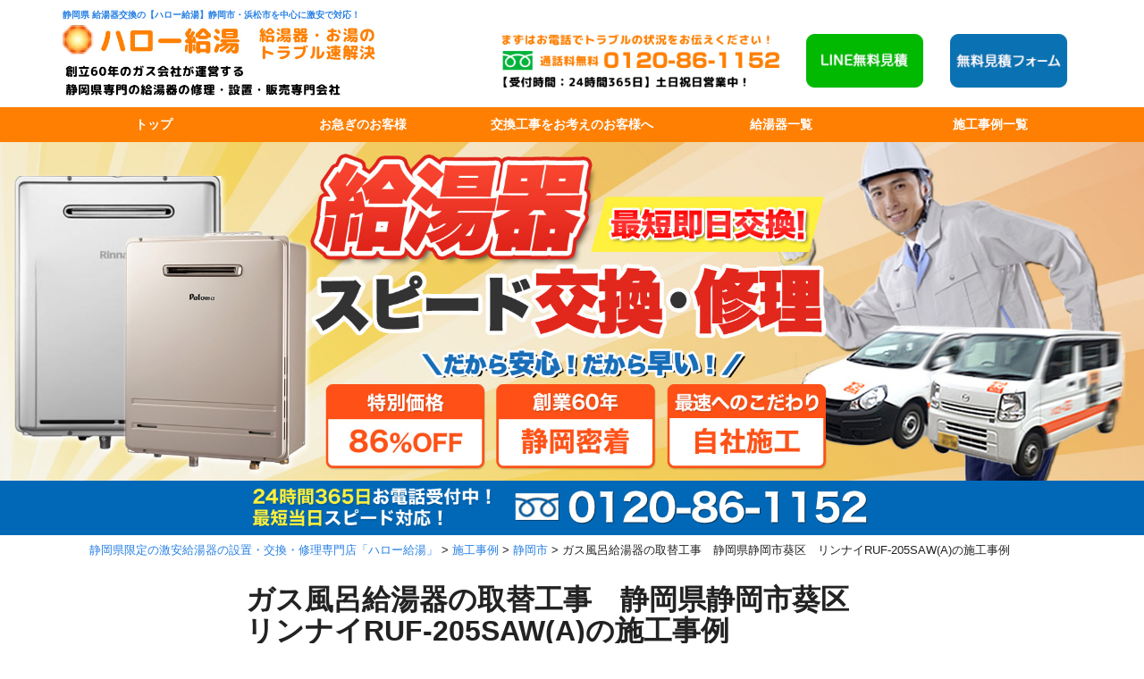

--- FILE ---
content_type: text/html; charset=UTF-8
request_url: https://www.hello-kyuto.jp/case/6100/
body_size: 10223
content:
<!doctype html>
<html lang="ja" class="no-js">
<head>
<!-- Google Tag Manager -->
<script>(function(w,d,s,l,i){w[l]=w[l]||[];w[l].push({'gtm.start':
new Date().getTime(),event:'gtm.js'});var f=d.getElementsByTagName(s)[0],
j=d.createElement(s),dl=l!='dataLayer'?'&l='+l:'';j.async=true;j.src=
'https://www.googletagmanager.com/gtm.js?id='+i+dl;f.parentNode.insertBefore(j,f);
})(window,document,'script','dataLayer','GTM-KZMBLGW');</script>
<!-- End Google Tag Manager -->
<meta charset="UTF-8">
<title>ガス風呂給湯器の取替工事　静岡県静岡市葵区　リンナイRUF-205SAW(A)の施工事例 | 静岡県限定の激安給湯器の設置・交換・修理専門店「ハロー給湯」</title>
<link href="//www.google-analytics.com" rel="dns-prefetch">
<meta http-equiv="X-UA-Compatible" content="IE=edge,chrome=1">
<meta name="viewport" content="width=device-width, initial-scale=1.0">
<link rel="shortcut icon" href="/assets/img/favicon.ico">
<link rel="stylesheet" type="text/css" href="/assets/css/import.css">
<link rel="stylesheet" type="text/css" href="https://www.hello-kyuto.jp/wp-content/themes/hellokyuto//style.css">
<meta name='robots' content='max-image-preview:large' />

<!-- All in One SEO Pack 2.12.1 by Michael Torbert of Semper Fi Web Design[507,593] -->
<link rel="canonical" href="https://www.hello-kyuto.jp/case/6100/" />
			<script type="text/javascript" >
				window.ga=window.ga||function(){(ga.q=ga.q||[]).push(arguments)};ga.l=+new Date;
				ga('create', 'UA-78290029-1', { 'cookieDomain': 'www.hello-kyuto.jp' } );
				// Plugins
				ga('require', 'ec');ga('require', 'linkid', 'linkid.js');ga('require', 'outboundLinkTracker');
				ga('send', 'pageview');
			</script>
			<script async src="https://www.google-analytics.com/analytics.js"></script>
			<script async src="https://www.hello-kyuto.jp/wp-content/plugins/all-in-one-seo-pack/public/js/vendor/autotrack.js"></script>
					<!-- /all in one seo pack -->
<link rel='stylesheet' id='wp-block-library-css' href='https://www.hello-kyuto.jp/wp-includes/css/dist/block-library/style.min.css?ver=6.2.8' media='all' />
<link rel='stylesheet' id='classic-theme-styles-css' href='https://www.hello-kyuto.jp/wp-includes/css/classic-themes.min.css?ver=6.2.8' media='all' />
<style id='global-styles-inline-css' type='text/css'>
body{--wp--preset--color--black: #000000;--wp--preset--color--cyan-bluish-gray: #abb8c3;--wp--preset--color--white: #ffffff;--wp--preset--color--pale-pink: #f78da7;--wp--preset--color--vivid-red: #cf2e2e;--wp--preset--color--luminous-vivid-orange: #ff6900;--wp--preset--color--luminous-vivid-amber: #fcb900;--wp--preset--color--light-green-cyan: #7bdcb5;--wp--preset--color--vivid-green-cyan: #00d084;--wp--preset--color--pale-cyan-blue: #8ed1fc;--wp--preset--color--vivid-cyan-blue: #0693e3;--wp--preset--color--vivid-purple: #9b51e0;--wp--preset--gradient--vivid-cyan-blue-to-vivid-purple: linear-gradient(135deg,rgba(6,147,227,1) 0%,rgb(155,81,224) 100%);--wp--preset--gradient--light-green-cyan-to-vivid-green-cyan: linear-gradient(135deg,rgb(122,220,180) 0%,rgb(0,208,130) 100%);--wp--preset--gradient--luminous-vivid-amber-to-luminous-vivid-orange: linear-gradient(135deg,rgba(252,185,0,1) 0%,rgba(255,105,0,1) 100%);--wp--preset--gradient--luminous-vivid-orange-to-vivid-red: linear-gradient(135deg,rgba(255,105,0,1) 0%,rgb(207,46,46) 100%);--wp--preset--gradient--very-light-gray-to-cyan-bluish-gray: linear-gradient(135deg,rgb(238,238,238) 0%,rgb(169,184,195) 100%);--wp--preset--gradient--cool-to-warm-spectrum: linear-gradient(135deg,rgb(74,234,220) 0%,rgb(151,120,209) 20%,rgb(207,42,186) 40%,rgb(238,44,130) 60%,rgb(251,105,98) 80%,rgb(254,248,76) 100%);--wp--preset--gradient--blush-light-purple: linear-gradient(135deg,rgb(255,206,236) 0%,rgb(152,150,240) 100%);--wp--preset--gradient--blush-bordeaux: linear-gradient(135deg,rgb(254,205,165) 0%,rgb(254,45,45) 50%,rgb(107,0,62) 100%);--wp--preset--gradient--luminous-dusk: linear-gradient(135deg,rgb(255,203,112) 0%,rgb(199,81,192) 50%,rgb(65,88,208) 100%);--wp--preset--gradient--pale-ocean: linear-gradient(135deg,rgb(255,245,203) 0%,rgb(182,227,212) 50%,rgb(51,167,181) 100%);--wp--preset--gradient--electric-grass: linear-gradient(135deg,rgb(202,248,128) 0%,rgb(113,206,126) 100%);--wp--preset--gradient--midnight: linear-gradient(135deg,rgb(2,3,129) 0%,rgb(40,116,252) 100%);--wp--preset--duotone--dark-grayscale: url('#wp-duotone-dark-grayscale');--wp--preset--duotone--grayscale: url('#wp-duotone-grayscale');--wp--preset--duotone--purple-yellow: url('#wp-duotone-purple-yellow');--wp--preset--duotone--blue-red: url('#wp-duotone-blue-red');--wp--preset--duotone--midnight: url('#wp-duotone-midnight');--wp--preset--duotone--magenta-yellow: url('#wp-duotone-magenta-yellow');--wp--preset--duotone--purple-green: url('#wp-duotone-purple-green');--wp--preset--duotone--blue-orange: url('#wp-duotone-blue-orange');--wp--preset--font-size--small: 13px;--wp--preset--font-size--medium: 20px;--wp--preset--font-size--large: 36px;--wp--preset--font-size--x-large: 42px;--wp--preset--spacing--20: 0.44rem;--wp--preset--spacing--30: 0.67rem;--wp--preset--spacing--40: 1rem;--wp--preset--spacing--50: 1.5rem;--wp--preset--spacing--60: 2.25rem;--wp--preset--spacing--70: 3.38rem;--wp--preset--spacing--80: 5.06rem;--wp--preset--shadow--natural: 6px 6px 9px rgba(0, 0, 0, 0.2);--wp--preset--shadow--deep: 12px 12px 50px rgba(0, 0, 0, 0.4);--wp--preset--shadow--sharp: 6px 6px 0px rgba(0, 0, 0, 0.2);--wp--preset--shadow--outlined: 6px 6px 0px -3px rgba(255, 255, 255, 1), 6px 6px rgba(0, 0, 0, 1);--wp--preset--shadow--crisp: 6px 6px 0px rgba(0, 0, 0, 1);}:where(.is-layout-flex){gap: 0.5em;}body .is-layout-flow > .alignleft{float: left;margin-inline-start: 0;margin-inline-end: 2em;}body .is-layout-flow > .alignright{float: right;margin-inline-start: 2em;margin-inline-end: 0;}body .is-layout-flow > .aligncenter{margin-left: auto !important;margin-right: auto !important;}body .is-layout-constrained > .alignleft{float: left;margin-inline-start: 0;margin-inline-end: 2em;}body .is-layout-constrained > .alignright{float: right;margin-inline-start: 2em;margin-inline-end: 0;}body .is-layout-constrained > .aligncenter{margin-left: auto !important;margin-right: auto !important;}body .is-layout-constrained > :where(:not(.alignleft):not(.alignright):not(.alignfull)){max-width: var(--wp--style--global--content-size);margin-left: auto !important;margin-right: auto !important;}body .is-layout-constrained > .alignwide{max-width: var(--wp--style--global--wide-size);}body .is-layout-flex{display: flex;}body .is-layout-flex{flex-wrap: wrap;align-items: center;}body .is-layout-flex > *{margin: 0;}:where(.wp-block-columns.is-layout-flex){gap: 2em;}.has-black-color{color: var(--wp--preset--color--black) !important;}.has-cyan-bluish-gray-color{color: var(--wp--preset--color--cyan-bluish-gray) !important;}.has-white-color{color: var(--wp--preset--color--white) !important;}.has-pale-pink-color{color: var(--wp--preset--color--pale-pink) !important;}.has-vivid-red-color{color: var(--wp--preset--color--vivid-red) !important;}.has-luminous-vivid-orange-color{color: var(--wp--preset--color--luminous-vivid-orange) !important;}.has-luminous-vivid-amber-color{color: var(--wp--preset--color--luminous-vivid-amber) !important;}.has-light-green-cyan-color{color: var(--wp--preset--color--light-green-cyan) !important;}.has-vivid-green-cyan-color{color: var(--wp--preset--color--vivid-green-cyan) !important;}.has-pale-cyan-blue-color{color: var(--wp--preset--color--pale-cyan-blue) !important;}.has-vivid-cyan-blue-color{color: var(--wp--preset--color--vivid-cyan-blue) !important;}.has-vivid-purple-color{color: var(--wp--preset--color--vivid-purple) !important;}.has-black-background-color{background-color: var(--wp--preset--color--black) !important;}.has-cyan-bluish-gray-background-color{background-color: var(--wp--preset--color--cyan-bluish-gray) !important;}.has-white-background-color{background-color: var(--wp--preset--color--white) !important;}.has-pale-pink-background-color{background-color: var(--wp--preset--color--pale-pink) !important;}.has-vivid-red-background-color{background-color: var(--wp--preset--color--vivid-red) !important;}.has-luminous-vivid-orange-background-color{background-color: var(--wp--preset--color--luminous-vivid-orange) !important;}.has-luminous-vivid-amber-background-color{background-color: var(--wp--preset--color--luminous-vivid-amber) !important;}.has-light-green-cyan-background-color{background-color: var(--wp--preset--color--light-green-cyan) !important;}.has-vivid-green-cyan-background-color{background-color: var(--wp--preset--color--vivid-green-cyan) !important;}.has-pale-cyan-blue-background-color{background-color: var(--wp--preset--color--pale-cyan-blue) !important;}.has-vivid-cyan-blue-background-color{background-color: var(--wp--preset--color--vivid-cyan-blue) !important;}.has-vivid-purple-background-color{background-color: var(--wp--preset--color--vivid-purple) !important;}.has-black-border-color{border-color: var(--wp--preset--color--black) !important;}.has-cyan-bluish-gray-border-color{border-color: var(--wp--preset--color--cyan-bluish-gray) !important;}.has-white-border-color{border-color: var(--wp--preset--color--white) !important;}.has-pale-pink-border-color{border-color: var(--wp--preset--color--pale-pink) !important;}.has-vivid-red-border-color{border-color: var(--wp--preset--color--vivid-red) !important;}.has-luminous-vivid-orange-border-color{border-color: var(--wp--preset--color--luminous-vivid-orange) !important;}.has-luminous-vivid-amber-border-color{border-color: var(--wp--preset--color--luminous-vivid-amber) !important;}.has-light-green-cyan-border-color{border-color: var(--wp--preset--color--light-green-cyan) !important;}.has-vivid-green-cyan-border-color{border-color: var(--wp--preset--color--vivid-green-cyan) !important;}.has-pale-cyan-blue-border-color{border-color: var(--wp--preset--color--pale-cyan-blue) !important;}.has-vivid-cyan-blue-border-color{border-color: var(--wp--preset--color--vivid-cyan-blue) !important;}.has-vivid-purple-border-color{border-color: var(--wp--preset--color--vivid-purple) !important;}.has-vivid-cyan-blue-to-vivid-purple-gradient-background{background: var(--wp--preset--gradient--vivid-cyan-blue-to-vivid-purple) !important;}.has-light-green-cyan-to-vivid-green-cyan-gradient-background{background: var(--wp--preset--gradient--light-green-cyan-to-vivid-green-cyan) !important;}.has-luminous-vivid-amber-to-luminous-vivid-orange-gradient-background{background: var(--wp--preset--gradient--luminous-vivid-amber-to-luminous-vivid-orange) !important;}.has-luminous-vivid-orange-to-vivid-red-gradient-background{background: var(--wp--preset--gradient--luminous-vivid-orange-to-vivid-red) !important;}.has-very-light-gray-to-cyan-bluish-gray-gradient-background{background: var(--wp--preset--gradient--very-light-gray-to-cyan-bluish-gray) !important;}.has-cool-to-warm-spectrum-gradient-background{background: var(--wp--preset--gradient--cool-to-warm-spectrum) !important;}.has-blush-light-purple-gradient-background{background: var(--wp--preset--gradient--blush-light-purple) !important;}.has-blush-bordeaux-gradient-background{background: var(--wp--preset--gradient--blush-bordeaux) !important;}.has-luminous-dusk-gradient-background{background: var(--wp--preset--gradient--luminous-dusk) !important;}.has-pale-ocean-gradient-background{background: var(--wp--preset--gradient--pale-ocean) !important;}.has-electric-grass-gradient-background{background: var(--wp--preset--gradient--electric-grass) !important;}.has-midnight-gradient-background{background: var(--wp--preset--gradient--midnight) !important;}.has-small-font-size{font-size: var(--wp--preset--font-size--small) !important;}.has-medium-font-size{font-size: var(--wp--preset--font-size--medium) !important;}.has-large-font-size{font-size: var(--wp--preset--font-size--large) !important;}.has-x-large-font-size{font-size: var(--wp--preset--font-size--x-large) !important;}
.wp-block-navigation a:where(:not(.wp-element-button)){color: inherit;}
:where(.wp-block-columns.is-layout-flex){gap: 2em;}
.wp-block-pullquote{font-size: 1.5em;line-height: 1.6;}
</style>
<link rel='stylesheet' id='contact-form-7-css' href='https://www.hello-kyuto.jp/wp-content/plugins/contact-form-7/includes/css/styles.css?ver=4.9.1' media='all' />
<script type='text/javascript' src='https://www.hello-kyuto.jp/wp-content/themes/hellokyuto/js/lib/conditionizr-4.3.0.min.js?ver=4.3.0' id='conditionizr-js'></script>
<script type='text/javascript' src='https://www.hello-kyuto.jp/wp-content/themes/hellokyuto/js/lib/modernizr-2.7.1.min.js?ver=2.7.1' id='modernizr-js'></script>
<script type='text/javascript' src='https://www.hello-kyuto.jp/wp-includes/js/jquery/jquery.min.js?ver=3.6.4' id='jquery-core-js'></script>
<script type='text/javascript' src='https://www.hello-kyuto.jp/wp-includes/js/jquery/jquery-migrate.min.js?ver=3.4.0' id='jquery-migrate-js'></script>
<script type='text/javascript' src='https://www.hello-kyuto.jp/wp-content/themes/hellokyuto/js/scripts.js?ver=1.0.0' id='html5blankscripts-js'></script>
<link rel="https://api.w.org/" href="https://www.hello-kyuto.jp/wp-json/" /><link rel="alternate" type="application/json" href="https://www.hello-kyuto.jp/wp-json/wp/v2/posts/6100" /><link rel="alternate" type="application/json+oembed" href="https://www.hello-kyuto.jp/wp-json/oembed/1.0/embed?url=https%3A%2F%2Fwww.hello-kyuto.jp%2Fcase%2F6100%2F" />
<link rel="alternate" type="text/xml+oembed" href="https://www.hello-kyuto.jp/wp-json/oembed/1.0/embed?url=https%3A%2F%2Fwww.hello-kyuto.jp%2Fcase%2F6100%2F&#038;format=xml" />
		<style type="text/css" id="wp-custom-css">
			/*
ここに独自の CSS を追加することができます。

詳しくは上のヘルプアイコンをクリックしてください。
*/

.wpcf7-radio .wpcf7-list-item {
margin-top:5px;
display: block;
}
.radio{display: block;
    width: 60%;
    height: 43px;
    padding: 0px 18px!important;
    font-size: 15px;
    line-height: 1.42857143;
    color: #333333;
    background-color: #ffffff;
	margin-left: 26%;
}
@media screen and (max-width:767px){
	.radio{margin-left:0%;}
#contact{margin-top:5%;}
}		</style>
			
<script>
document.addEventListener( 'wpcf7mailsent', function( event ) {
    location = 'https://www.hello-kyuto.jp/inquiry/complete/';
}, false );
</script>	
	
</head>
<body class="post-template-default single single-post postid-6100 single-format-standard -3">
<!-- Google Tag Manager (noscript) -->
<noscript><iframe src="https://www.googletagmanager.com/ns.html?id=GTM-KZMBLGW"
height="0" width="0" style="display:none;visibility:hidden"></iframe></noscript>
<!-- End Google Tag Manager (noscript) -->
<header id="header" class="header">
    <nav class="navbar" role="navigation">
        <div class="container">
            <h1 property="name"><a href="/">静岡県 給湯器交換の【ハロー給湯】静岡市・浜松市を中心に激安で対応！</a></h1>
            <div class="navbar-header">
                <button class="navbar-toggle collapsed" aria-controls="navbar" aria-expanded="false" data-target="#navbar" data-toggle="collapse" type="button">
                    <i class="zmdi zmdi-menu"></i><span>メニュー</span>
                </button>
                <a class="navbar-brand pt05" href="/"><img src="/assets/img/logo_pc.jpg" alt="浜松・掛川・焼津・静岡の激安給湯器の修理・設置・トラブルのハロー給湯" class="rollover"></a>
<a class="sp-tel" href="tel:0120-86-1152"><img src="https://www.hello-kyuto.jp/wp-content/uploads/2023/08/icon-tel.png">0120-86-1152<br><span>受付時間：24時間365日土日祝日営業</span></a>
            </div>
            <div id="navbar" class="collapse navbar-collapse">
                <ul class="nav navbar-nav visible-xs">
                    <li><a href="/">トップ</a></li>
                    <li><a href="/rescue">お急ぎのお客様</a></li>
                    <li><a href="/owner02">オーナー・管理会社様へ</a></li>
                    <li><a href="/reasons/">ハロー給湯が選ばれる理由</a></li>
                    <li><a href="/flow/">給湯器交換の流れ</a></li>
                    <li><a href="/flow/payment/">お支払い方法</a></li>
                    <li><a href="/product/">給湯器一覧</a></li>
                    <li><a href="/product/malfunction/">給湯器症状一覧</a></li>
                    <li><a href="/product/error/">エラーコード一覧</a></li>
                    <li><a href="/case">施工事例一覧</a></li>
                    <li><a href="/flow/qa/">よくあるご質問</a></li>
                    <li><a href="/form/">無料見積フォーム</a></li>
                </ul>
                <ul class="nav navbar-nav navbar-right hidden-xs">
                    <li><a href="tel:0120-86-1152" onClick="goog_report_conversion ('tel:0120-86-1152');ga('send', 'event', 'pc', 'tel', 'test');"><img src="/assets/img/btn_tel.jpg" class="rollover nav_btn_tel" alt="まずはお電話でトラブルの状況をお伝えください！通話無料0120-86-1152　受付時間：24時間365日土日祝日営業"></a></li>
					<li><a href="/line/" rel="noreferrer"><img src="/assets/img/ecocute/028.png" class="rollover nav_btn_contact"></a></li>
                    <li><a href="/form/"><img src="/assets/img/ecocute/029.png" class="rollover nav_btn_contact"></a></li>
                </ul>
            </div>
        </div>
    </nav>
</header>
<style>
.sp-tel {
	display: none;
}
@media (max-width: 767px){
.sp-tel {
 	background: #FFF2E5;
 	border-radius: 5px;
	box-shadow: 0 3px 0 #ffaa22;
	color: #333;
	color:#FF8003;
	display: inline-block;
	font-size:16px;
 	font-weight: bold;
	line-height: 1;
	padding: 7px 10px 5px;
	text-align: center;
	text-decoration :none;
	transition: .4s;
}
.sp-tel:hover {
	transform: translateY(4px);
	box-shadow: 0 0 0 #ffaa22;
	color: #FF8003;
    text-decoration: none;
}
.sp-tel img {
	width: 8%;
	margin-right: 5px;
}
.sp-tel span {
	font-size: 10px;
	font-weight: normal;
	color: #000;
}
}
@media (max-width: 480px){
.sp-tel {
	display: table;
	margin: 0 auto;
	width: 97.5%;
}
}
</style>
<div class="masthead hidden-xs mb00">
    <div class="container pa00">
        <nav>
            <ul class="nav nav-justified">
                <li><a href="/">トップ</a></li>
                <li><a href="/rescue">お急ぎのお客様</a></li>
                <li class="dropdown">
                    <a id="dropdown-reasons" data-toggle="dropdown" aria-haspopup="true" aria-expanded="false">交換工事を<br class="sp_only">お考えのお客様へ</a>
                    <ul class="dropdown-menu" aria-labelledby="dropdown-reasons">
                        <li><a href="/reasons/">ハロー給湯が選ばれる理由</a></li>
                        <li><a href="/owner02">オーナー・管理会社様へ</a></li>
                        <li><a href="/flow/">給湯器交換の流れ</a></li>
                        <li><a href="/flow/payment/">お支払い方法</a></li>
                    </ul>
                </li>
                <li class="dropdown">
                    <a id="dropdown-products" data-toggle="dropdown" aria-haspopup="true" aria-expanded="false">給湯器一覧</a>
                    <ul class="dropdown-menu" aria-labelledby="dropdown-products">
                        <li><a href="/product/">給湯器一覧</a></li>
                        <li><a href="/product/malfunction/">給湯器症状一覧</a></li>
                        <li><a href="/product/error/">エラーコード一覧</a></li>
                    </ul>
                </li>
                <li><a href="/case">施工事例一覧</a></li>
            </ul>
        </nav>
    </div>
</div>

<div id="wrapper">
	<article>
		<div id="visual_top">
			<a href="/rescue/">
				<img src="/assets/img/top_mainvisual.png" alt="ハロー給湯は静岡県を専門とする給湯器の修理・設置・販売専門会社" class="img-responsive hidden-xs">
				<img src="/assets/img/top_mainvisual_sp.jpg" alt="ハロー給湯は静岡県を専門とする給湯器の修理・設置・販売専門会社" class="img-responsive visible-xs">
			</a>
		</div>
		<div id="visual_top_tel">
			<a href="tel:0120-86-1152" class="hidden-xs" onClick="goog_report_conversion ('tel:0120-86-1152');ga('send', 'event', 'pc', 'tel', 'test');">
				<img src="/assets/img/btn_jumbotron_tel.jpg" alt="すぐにお湯を出したいならハロー給湯にお任せください" class="img-responsive">
			</a>
			<a href="tel:0120-86-1152" class="visible-xs" onClick="goog_report_conversion ('tel:0120-86-1152');ga('send', 'event', 'sp', 'tel', 'test');">
				<img src="/assets/img/btn_jumbotron_tel_sp.jpg" alt="すぐにお湯を出したいならハロー給湯にお任せください" class="img-responsive">
			</a>
		</div>
		<div class="container">
		<section class="col-md-12">
		<div class="breadcrumb">
		<!-- Breadcrumb NavXT 6.4.0 -->
<span property="itemListElement" typeof="ListItem"><a property="item" typeof="WebPage" title="静岡県限定の激安給湯器の設置・交換・修理専門店「ハロー給湯」へ移動" href="https://www.hello-kyuto.jp" class="home"><span property="name">静岡県限定の激安給湯器の設置・交換・修理専門店「ハロー給湯」</span></a><meta property="position" content="1"></span> &gt; <span property="itemListElement" typeof="ListItem"><a property="item" typeof="WebPage" title="施工事例のカテゴリーアーカイブへ移動" href="https://www.hello-kyuto.jp/case/" class="taxonomy category"><span property="name">施工事例</span></a><meta property="position" content="2"></span> &gt; <span property="itemListElement" typeof="ListItem"><a property="item" typeof="WebPage" title="静岡市のカテゴリーアーカイブへ移動" href="https://www.hello-kyuto.jp/case/sekou_shizuoka/" class="taxonomy category"><span property="name">静岡市</span></a><meta property="position" content="3"></span> &gt; <span property="itemListElement" typeof="ListItem"><span property="name">ガス風呂給湯器の取替工事　静岡県静岡市葵区　リンナイRUF-205SAW(A)の施工事例</span><meta property="position" content="4"></span>		</div>
					<article id="post-6100" class="post-6100 post type-post status-publish format-standard hentry category-case category-sekou_shizuoka" >
				<div class="row mb20">
					<div class="col-md-8 col-md-offset-2">
						<h2 class="mb30">ガス風呂給湯器の取替工事　静岡県静岡市葵区　リンナイRUF-205SAW(A)の施工事例</h2>
												<div class="col-md-8">
														<p><span class="case_txt01 mb10">施工前給湯器</span>不明</p>
																						<p><span class="case_txt01 mb10">施工後給湯器</span>
																		RUF-205SAW(A)																	</p>
																					<p><span class="case_txt01 mb10">地域</span>静岡市葵区</p>
																					<p><span class="case_txt01 mb10">お客様</span>Ｏ　様</p>
														<p><span class="case_txt01 mb10">メーカー名</span>
															<a href="/products/rinnai"><img src="/assets/img/bnr_rinnai_mini.jpg" width="78"></a>
							</p>
						</div>
					</div>
				</div>
				<div class="row mb20">
					<div class="col-md-8 col-md-offset-2">
						<p>おはようございます。</p>
<p>給湯器・コンロのことならお任せ！</p>
<p>㈱ハローGです。</p>
<p>今回の施工事例は</p>
<p>2018年9月20日</p>
<p>静岡県静岡市葵区　O 様</p>
<p>ガス給湯器の交換をさせていただきました。</p>
<p>【施工前】　不明　不明</p>
<p>↓</p>
<p>【施工後】　リンナイ　RUF-205SAW(A)</p>
					</div>
				</div>
				<div class="well text-center">
					<div class="row">
						<div class="col-sm-6 col-xs-6 mb10">
							<a href="/products/rinnai/" class=""><img src="/assets/img/btn_rinnai.jpg" class="img-responsive" alt="リンナイの給湯器一覧"></a>
						</div>
						<div class="col-sm-6 col-xs-6 mb10">
							<a href="/products/noritz/" class=""><img src="/assets/img/btn_noritz.jpg" class="img-responsive" alt="ノーリツの給湯器一覧"></a>
						</div>
						<div class="col-sm-6 col-xs-6 mb10">
							<a href="/products/paloma/" class=""><img src="/assets/img/btn_paloma.jpg" class="img-responsive" alt="パロマの給湯器一覧"></a>
						</div>
						<div class="col-sm-6 col-xs-6 mb10">
							<a href="/products/purpose/" class=""><img src="/assets/img/btn_purpose.jpg" class="img-responsive" alt="パーパスの給湯器一覧"></a>
						</div>
					</div>
				</div>

			</article>
								<h2 class="headline"><span>給湯器故障</span></h2>
				<div class="">
					<h3><a href="/product/error/"><img src="/assets/img/bnr_top_01.png" alt="給湯器が故障？修理前にできること" class="img-responsive"></a></h3>
					<p>
						ガス給湯器が壊れるとお湯が使えなくなります。お湯はお風呂や皿洗いなど日常的に使うので急に使えなくなるととても困りますね。
						だからといってすぐに修理マンを呼んで修理費用を支払うというのも納得できないでしょう。実は部品が壊れる以外にもエラーで一時的にお湯が出なくなることがあります。
						そこで、自分でも出来る給湯器の復旧方法をご紹介します。修理を依頼する前に、試してみてください。
					</p>
					<h4 class="headline">各メーカー別給湯器エラーコード一覧</h4>
					<div class="row">
						<div class="col-md-3 col-xs-6">
							<div class="panel panel-default">
								<div class="panel-body">
									<a href="/product/error/rinnai/"><img src="/assets/img/bnr_rinnai.png" alt="リンナイ給湯器のエラーコード" class="img-responsive"></a>
								</div>
								<div class="panel-footer"><h5><a href="/product/error/rinnai/">リンナイ給湯器のエラーコード</a></h5></div>
							</div>
						</div>
						<div class="col-md-3 col-xs-6">
							<div class="panel panel-default">
								<div class="panel-body">
									<a href="/product/error/noritz/"><img src="/assets/img/bnr_noritz.png" alt="ノーリツ給湯器のエラーコード" class="img-responsive"></a>
								</div>
								<div class="panel-footer"><h5><a href="/product/error/noritz/">ノーリツ給湯器のエラーコード</a></h5></div>
							</div>
						</div>
						<div class="col-md-3 col-xs-6">
							<div class="panel panel-default">
								<div class="panel-body">
									<a href="/product/error/paloma/"><img src="/assets/img/bnr_paloma.png" alt="パロマ給湯器のエラーコード" class="img-responsive"></a>
								</div>
								<div class="panel-footer"><h5><a href="/product/error/paloma/">パロマ給湯器のエラーコード</a></h5></div>
							</div>
						</div>
						<div class="col-md-3 col-xs-6">
							<div class="panel panel-default">
								<div class="panel-body">
									<a href="/product/error/purpose/"><img src="/assets/img/bnr_purpose.png" alt="パーパス給湯器のエラーコード" class="img-responsive"></a>
								</div>
								<div class="panel-footer"><h5><a href="/product/error/purpose/">パーパス給湯器のエラーコード</a></h5></div>
							</div>
						</div>
					</div>
					<h3 class=""><a href="/product/malfunction/"><img src="/assets/img/bnr_top_02.png" alt="給湯器の寿命はどのくらい？給湯器の交換目安について" class="img-responsive"></a></h3>
					<div class="mb20">
						<p>
							修理が必要な給湯器の故障・不具合などの症状をまとめました。給湯器の寿命は一般的に10年～15年程度といわれています。永年給湯器をお使いになっていると音がうるさくなったり、機器内部から水漏れが発生したり、臭いがしてくることもあります。このような症状が出てきたら交換のサインと思っても良いかと思います。
						</p>
					</div>
				</div>				<h2 class="headline" id="serch01"><span>給湯器検索</span></h2>
				<div class="">
					<h3 class="headline">給湯器交換機種を型式・型番からの検索</h3>
					<p>
						販売終了した給湯器型番から、後継機種や交換可能機種を検索することができます。
						現在、ご自宅に設置されている給湯器の型式・型番を入力してください。
					</p>
					<div class="well mb20">
						<!-- search -->
<form class="search" method="get" action="https://www.hello-kyuto.jp" role="search">
	<div class="input-group">
		<input class="search-input form-control" type="search" name="s" placeholder="型式・型番検索">
		<span class="input-group-btn">
			<button class="search-submit btn btn-primary" type="submit" role="button"><span class="hidden-xs">型式・型番</span>検索</button>
		</span>
	</div>
</form>
<!-- /search -->					</div>
					<div class="mb20">
						<img src="/assets/img/bnr_top_03.png" alt="給湯器検索について" class="img-responsive">
					</div>
				</div>				<div class="container">
					<h2 class="headline"><span>静岡県内の給湯器交換修理対応</span></h2>
					<div class="">
						<h3 class="headline">給湯器の修理、設置対応エリア</h3>
						<p class="mb20">
							静岡県で起きたガス給湯器の交換、取替、設置・取付工事や故障修理、ハロー給湯なら年中無休で対応いたします！ガス給湯器のトラブルは<span class="text-warning">0120-86-1152（ハローいい工事）</span>までお電話ください。
						</p>
						<div class="map_container mb20">
							<div class="row">
								<div class="col-sm-8 col-sm-offset-2">
									<img src="/assets/img/map.png" class="img-responsive">
								</div>
							</div>
						</div>
						<table class="table" style="font-size:1.2rem;">
							<tbody>
								<tr>
									<td><a href="/area/kosai/">湖西の給湯器交換</a></td>
									<td><a href="/area/hamamatsu/">浜松の給湯器修理</a></td>
									<td><a href="/area/iwata/">磐田の給湯器トラブル</a></td>
									<td><a href="/area/fukuroi/">袋井の給湯器交換</a></td>
									<td><a href="/area/morimachi/">森町の給湯器修理</a></td>
								</tr>
								<tr>
									<td><a href="/area/kakegawa/">掛川の給湯器トラブル</a></td>
									<td><a href="/area/shimada/">島田の給湯器修理</a></td>
									<td><a href="/area/kikukawa/">菊川の給湯器トラブル</a></td>
									<td><a href="/area/makinohara/">牧之原の給湯器修理</a></td>
									<td><a href="/area/shizuoka/">静岡の給湯器トラブル</a></td>
								</tr>
								<tr>
									<td><a href="/area/fujieda/">藤枝の給湯器交換</a></td>
									<td><a href="/area/yaizu/">焼津の給湯器修理</a></td>
									<td><a href="/area/yoshidacho/">吉田町の給湯器トラブル</a></td>
									<td></td>
									<td></td>
								</tr>
								<!--tr>
									<td><a href="/area/kawanehoncho/">川根本町の給湯器交換</a></td>
									<td><a href="/area/omaezaki/">御前崎の給湯器交換</a></td>
									<td><a href="/area/fujinomiya/">富士宮の給湯器交換</a></td>
									<td><a href="/area/fuji/">富士の給湯器修理</a></td>
									<td><a href="/area/numazu/">沼津の給湯器トラブル</a></td>
								</tr>
								<tr>
									<td><a href="/area/nagaizumi/">長泉の給湯器交換</a></td>
									<td><a href="/area/shimizu/">清水の給湯器修理</a></td>
									<td><a href="/area/mishima/">三島の給湯器トラブル</a></td>
								</tr-->
							</tbody>
						</table>

						<table class="table" style="font-size:1.2rem;">
							<tbody>
								<tr>
									<td><a href="/case/sekou_kosai">湖西の給湯施工事例</a></td>
									<td><a href="/case/sekou_hamamatsu">浜松の給湯器施工事例</a></td>
									<td><a href="/case/sekou_iwata">磐田の給湯器施工事例</a></td>
									<td><a href="/case/sekou_fukuroi">袋井の給湯器施工事例</a></td>
									<td><a href="/case/sekou_mori">森町の給湯器施工事例</a></td>
								</tr>
								<tr>
									<td><a href="/case/sekou_kakegawa">掛川の給湯器施工事例</a></td>
									<td><a href="/case/sekou_shimada/">島田の給湯器施工事例</a></td>
									<td><a href="/case/sekou_kikukawa/">菊川の給湯器施工事例</a></td>
									<td><a href="/case/sekou_makinohara/">牧之原の給湯器施工事例</a></td>
									<td><a href="/case/sekou_shizuoka/">静岡の給湯器施工事例</a></td>
								</tr>
								<tr>
									<td><a href="/case/sekou_fujieda/">藤枝の給湯器施工事例</a></td>
									<td><a href="/case/sekou_yaidu/">焼津の給湯器施工事例</a></td>
									<td><a href="/case/sekou_yoshida/">吉田町の給湯器施工事例</a></td>
									<td></td>
									<td></td>
								</tr>
								<!--tr>
									<td><a href="/case/sekou_kawanemoto">川根本町の給湯器施工事例</a></td>
									<td><a href="/case/sekou_omaezaki/">御前崎の給湯器施工事例</a></td>
									<td><a href="/case/sekou_fujinomiya/">富士宮の給湯器施工事例</a></td>
									<td><a href="/case/sekou_fuji/">富士の給湯器施工事例</a></td>
									<td><a href="/case/sekou_numadu/">沼津の給湯器施工事例</a></td>
								</tr>
								<tr>
									<td><a href="/case/sekou_nagaizumi/">長泉の給湯器施工事例</a></td>
									<td><a href="/case/sekou_shimizu/">清水の給湯器施工事例</a></td>
									<td><a href="/case/sekou_mishima/">三島の給湯器施工事例</a></td>
								</tr-->
							</tbody>
						</table>
					</div>
				</div>
<section class="kyuto_contact">
            <div class="kyuto_contact__main maxwidth">
                <h2 class="kyuto_contact__ttl"><span>お問い合わせ</span></h2>
                <div class="kyuto_contact__text center">ご相談、お問い合わせはこちらからお気軽にご連絡ください。</div>
                <div class="kyuto_contact__flex flex">
                    <a href="tel:0120-86-1152" class="kyuto_contact__button flex_3culm">
                        <img src="/assets/img/ecocute/016.png">
                    </a>
                    <a href="/line/" class="kyuto_contact__button flex_3culm">
                        <img src="/assets/img/ecocute/017.png">
                    </a>
                    <a href="/form/" class="kyuto_contact__button flex_3culm">
                        <img src="/assets/img/ecocute/018.png">
                    </a>
                </div>
            </div>
        </section>				<div class="breadcrumb">
				<!-- Breadcrumb NavXT 6.4.0 -->
<span property="itemListElement" typeof="ListItem"><a property="item" typeof="WebPage" title="静岡県限定の激安給湯器の設置・交換・修理専門店「ハロー給湯」へ移動" href="https://www.hello-kyuto.jp" class="home"><span property="name">静岡県限定の激安給湯器の設置・交換・修理専門店「ハロー給湯」</span></a><meta property="position" content="1"></span> &gt; <span property="itemListElement" typeof="ListItem"><a property="item" typeof="WebPage" title="施工事例のカテゴリーアーカイブへ移動" href="https://www.hello-kyuto.jp/case/" class="taxonomy category"><span property="name">施工事例</span></a><meta property="position" content="2"></span> &gt; <span property="itemListElement" typeof="ListItem"><a property="item" typeof="WebPage" title="静岡市のカテゴリーアーカイブへ移動" href="https://www.hello-kyuto.jp/case/sekou_shizuoka/" class="taxonomy category"><span property="name">静岡市</span></a><meta property="position" content="3"></span> &gt; <span property="itemListElement" typeof="ListItem"><span property="name">ガス風呂給湯器の取替工事　静岡県静岡市葵区　リンナイRUF-205SAW(A)の施工事例</span><meta property="position" content="4"></span>				</div>
			</section>
		</div>
	</article>
</div>
<div class="footer_contact__fix sp_only">
    <div class="kyuto_contact__flex flex">
        <!--<a href="tel:0120-86-1152" class="kyuto_contact__button flex_3culm">0120-86-1152</a>-->
		<a href="/form/" class="kyuto_contact__button flex_3culm">無料見積フォーム</a>
        <a href="/line/" class="kyuto_contact__button flex_3culm">LINE見積</a>
    </div>
</div>
<footer id="footer">
    <div class="container">
        <h5><a href="/area/">給湯器修理・設置対応エリア</a></h5>
        <ul class="list-inline">
            <li><a href="/area/kosai/">湖西市</a></li>
            <li><a href="/area/hamamatsu/">浜松市</a></li>
            <li><a href="/area/iwata/">磐田市</a></li>
            <li><a href="/area/fukuroi/">袋井市</a></li>
            <li><a href="/area/morimachi/">森町</a></li>
            <li><a href="/area/kakegawa/">掛川市</a></li>
            <li><a href="/area/shimada/">島田市</a></li>
            <li><a href="/area/kikukawa/">菊川市</a></li>
            <li><a href="/area/makinohara/">牧之原市</a></li>
            <li><a href="/area/shizuoka/">静岡市</a></li>
            <li><a href="/area/fujieda/">藤枝市</a></li>
            <li><a href="/area/yaizu/">焼津市</a></li>
            <li><a href="/area/yoshidacho/">吉田町</a></li>
            <!--li><a href="/area/kawanehoncho/">川根本町</a></li-->
            <!--li><a href="/area/omaezaki/">御前崎市</a></li-->
            <!--li><a href="/area/fujinomiya/">富士宮市</a></li-->
            <!--li><a href="/area/fuji/">富士市</a></li-->
            <!--li><a href="/area/numazu/">沼津市</a></li-->
            <!--li><a href="/area/nagaizumi/">長泉町</a></li-->
            <!--li><a href="/area/shimizu/">清水町</a></li-->
            <!--li><a href="/area/mishima/">三島市</a></li-->
        </ul>
		<h5>ハロー給湯拠点一覧</h5>
		<ul class="list-inline">
			<div class="row">
				<div class="col-sm-4 pl20 pr20">
					<li>静岡支店&nbsp;静岡市駿河区敷地2丁目4-5<br></li>
					<li>浜松支店&nbsp;静岡県浜松市中央区飯田町271-1<br></li>
				</div>
				<div class="col-sm-6 pl20 pr20">
					<li>焼津支店&nbsp;静岡県焼津市石津中町17-15<br></li>
					<li>掛川支店&nbsp;静岡県掛川市宮脇234-2<br></li>
				</div>
			</div>
		</ul>
    </div>
    <div class="container">
        <ul class="list-inline">
            <li><a href="/">トップページ</a></li>
            <li><a href="/owner02">オーナー・管理会社様へ</a></li>
            <li><a href="https://www.hello-g.co.jp/company/" target="_blank">運営会社</a></li>
            <li><a href="/sitemap/">サイトマップ</a></li>
            <li><a href="/privacy-policy/">プライバシーポリシー</a></li>
            <li><a href="https://hello-reform.jp/" target="_blank">静岡県のリフォームならHelloリフォーム</a></li>
        </ul>
    </div>
</footer>
<div id="" class="mt20 mb20 pb30">
    <div class="container">
        <div class="row">
            <div class="col-md-6 text-left">
                <a href="/"><img src="/assets/img/logo.png" class="img-responsive" alt="浜松・掛川・焼津の激安給湯器の修理・設置・トラブルのハロー給湯"></a>
<!--                <p class="mt10">〒422-8034 静岡県静岡市駿河区高松2-1-1</p>-->
            </div>
            <div class="col-md-6 text-right">
                <a href="tel:0120-86-1152" class="tel hidden-xs" onClick="goog_report_conversion ('tel:0120-86-1152');ga('send', 'event', 'pc', 'tel', 'test');">
                    <img src="/assets/img/tel_footer.png" class="img-responsive pull-right">
                </a>
                <p class="mt10 pull-right">Copyright &copy; ハロー給湯.All Rights Reserved.</p>
            </div>
        </div>
    </div>
</div>

<script src="//cdnjs.cloudflare.com/ajax/libs/twitter-bootstrap/3.3.6/js/bootstrap.min.js"></script>
<script src="/assets/js/application.js"></script>


<!-- Google Code for &#38651;&#35441;&#21839;&#21512;&#12379; Conversion Page
In your html page, add the snippet and call
goog_report_conversion when someone clicks on the
phone number link or button. -->
<script type="text/javascript">
  /* <![CDATA[ */
  goog_snippet_vars = function() {
    var w = window;
    w.google_conversion_id = 813419568;
    w.google_conversion_label = "AOSDCJrI1H4QsJjvgwM";
    w.google_remarketing_only = false;
  }
  // DO NOT CHANGE THE CODE BELOW.
  goog_report_conversion = function(url) {
    goog_snippet_vars();
    window.google_conversion_format = "3";
    var opt = new Object();
    opt.onload_callback = function() {
    if (typeof(url) != 'undefined') {
      window.location = url;
    }
  }
  var conv_handler = window['google_trackConversion'];
  if (typeof(conv_handler) == 'function') {
    conv_handler(opt);
  }
}
/* ]]> */
</script>
<script type="text/javascript"
  src="//www.googleadservices.com/pagead/conversion_async.js">
</script>

<script>
var _chaq = _chaq || [];
_chaq['_accountID']=3101;
(function(D,s){
    var ca = D.createElement(s)
    ,ss = D.getElementsByTagName(s)[0];
    ca.type = 'text/javascript';
    ca.async = !0;
    ca.setAttribute('charset','utf-8');
    var sr = 'https://v1.chamo-chat.com/chamovps.js';
    ca.src = sr + '?' + parseInt((new Date)/60000);
    ss.parentNode.insertBefore(ca, ss);
})(document,'script');
</script>

<script type='text/javascript' id='contact-form-7-js-extra'>
/* <![CDATA[ */
var wpcf7 = {"apiSettings":{"root":"https:\/\/www.hello-kyuto.jp\/wp-json\/contact-form-7\/v1","namespace":"contact-form-7\/v1"},"recaptcha":{"messages":{"empty":"\u3042\u306a\u305f\u304c\u30ed\u30dc\u30c3\u30c8\u3067\u306f\u306a\u3044\u3053\u3068\u3092\u8a3c\u660e\u3057\u3066\u304f\u3060\u3055\u3044\u3002"}}};
/* ]]> */
</script>
<script type='text/javascript' src='https://www.hello-kyuto.jp/wp-content/plugins/contact-form-7/includes/js/scripts.js?ver=4.9.1' id='contact-form-7-js'></script>
</body>
</html>


--- FILE ---
content_type: text/css
request_url: https://www.hello-kyuto.jp/assets/css/custom.css
body_size: 6475
content:
@charset "utf-8";

.mt00 {margin-top:0px !important;}
.mt05 {margin-top:5px !important;}
.mt10 {margin-top:10px !important;}
.mt15 {margin-top:15px !important;}
.mt20 {margin-top:20px !important;}
.mt25 {margin-top:25px !important;}
.mt30 {margin-top:30px !important;}
.mt35 {margin-top:35px !important;}
.mt40 {margin-top:40px !important;}
.mt45 {margin-top:45px !important;}
.mt50 {margin-top:50px !important;}
.mt55 {margin-top:55px !important;}
.mt60 {margin-top:60px !important;}
.mt65 {margin-top:65px !important;}
.mt70 {margin-top:70px !important;}
.mt75 {margin-top:75px !important;}
.mt80 {margin-top:80px !important;}
.mt85 {margin-top:85px !important;}
.mt90 {margin-top:90px !important;}
.mt95 {margin-top:95px !important;}
.mt100 {margin-top:100px !important;}
.mt200 {margin-top:200px !important;}
.mt300 {margin-top:300px !important;}

.mr05 {margin-right:5px !important;}
.mr10 {margin-right:10px !important;}
.mr15 {margin-right:15px !important;}
.mr20 {margin-right:20px !important;}
.mr25 {margin-right:25px !important;}
.mr30 {margin-right:30px !important;}
.mr35 {margin-right:35px !important;}
.mr40 {margin-right:40px !important;}
.mr45 {margin-right:45px !important;}
.mr50 {margin-right:50px !important;}
.mr55 {margin-right:55px !important;}
.mr60 {margin-right:60px !important;}
.mr65 {margin-right:65px !important;}
.mr70 {margin-right:70px !important;}
.mr75 {margin-right:75px !important;}
.mr80 {margin-right:80px !important;}
.mr85 {margin-right:85px !important;}
.mr90 {margin-right:90px !important;}
.mr95 {margin-right:95px !important;}
.mr100 {margin-right:100px !important;}

.ml05 {margin-left:5px !important;}
.ml10 {margin-left:10px !important;}
.ml15 {margin-left:15px !important;}
.ml20 {margin-left:20px !important;}
.ml25 {margin-left:25px !important;}
.ml30 {margin-left:30px !important;}
.ml35 {margin-left:30px !important;}
.ml40 {margin-left:40px !important;}
.ml45 {margin-left:45px !important;}
.ml50 {margin-left:50px !important;}
.ml55 {margin-left:55px !important;}
.ml60 {margin-left:60px !important;}
.ml65 {margin-left:65px !important;}
.ml70 {margin-left:70px !important;}
.ml75 {margin-left:75px !important;}
.ml80 {margin-left:80px !important;}
.ml85 {margin-left:85px !important;}
.ml90 {margin-left:90px !important;}
.ml95 {margin-left: 95px !important;}
.ml100 {margin-left:100px !important;}
.ml200 {margin-left:200px !important;}

.mb00 {margin-bottom:0px !important;}
.mb0 {margin-bottom: 0px !important;}
.mb05 {margin-bottom:5px !important;}
.mb10 {margin-bottom:10px !important;}
.mb15 {margin-bottom:15px !important;}
.mb20 {margin-bottom:20px !important;}
.mb25 {margin-bottom:25px !important;}
.mb30 {margin-bottom:30px !important;}
.mb35 {margin-bottom:35px !important;}
.mb40 {margin-bottom:40px !important;}
.mb45 {margin-bottom:45px !important;}
.mb50 {margin-bottom:50px !important;}
.mb55 {margin-bottom:55px !important;}
.mb60 {margin-bottom:60px !important;}
.mb65 {margin-bottom:65px !important;}
.mb70 {margin-bottom:70px !important;}
.mb75 {margin-bottom:75px !important;}
.mb80 {margin-bottom:80px !important;}
.mb85 {margin-bottom:85px !important;}
.mb90 {margin-bottom:90px !important;}
.mb95 {margin-bottom:95px !important;}
.mb100 {margin-bottom:100px !important;}

.ma00 {margin:0  !important;}
.ma05 {margin:5px !important;}
.ma10 {margin:10px !important;}
.ma15 {margin:15px !important;}
.ma20 {margin:20px !important;}
.ma30 {margin:30px !important;}
.ma40 {margin:40px !important;}

.mtm05 {margin-top:-5px !important;}
.mtm10 {margin-top:-10px !important;}
.mtm15 {margin-top:-15px !important;}
.mtm20 {margin-top:-20px !important;}
.mtm25 {margin-top:-25px !important;}
.mtm30 {margin-top:-30px !important;}
.mtm35 {margin-top:-35px !important;}
.mtm40 {margin-top:-40px !important;}
.mtm45 {margin-top:-45px !important;}
.mtm50 {margin-top:-50px !important;}

.mrm05 {margin-right:-5px !important;}
.mrm10 {margin-right:-10px !important;}
.mrm15 {margin-right:-15px !important;}
.mrm20 {margin-right:-20px !important;}
.mrm25 {margin-right:-25px !important;}
.mrm30 {margin-right:-30px !important;}
.mrm35 {margin-right:-35px !important;}
.mrm40 {margin-right:-40px !important;}
.mrm45 {margin-right: -45px !important;}
.mrm50 {margin-right:-50px !important;}

.mlm05 {margin-left:-5px !important;}
.mlm10 {margin-left:-10px !important;}
.mlm15 {margin-left:-15px !important;}
.mlm20 {margin-left:-20px !important;}
.mlm25 {margin-left: -25px !important;}
.mlm30 {margin-left:-30px !important;}
.mlm35 {margin-left:-35px !important;}
.mlm40 {margin-left:-40px !important;}
.mlm45 {margin-left:-45px !important;}
.mlm50 {margin-left:-50px !important;}

.mbm05 {margin-bottom:-5px !important;}
.mbm10 {margin-bottom:-10px !important;}
.mbm15 {margin-bottom:-15px !important;}
.mbm20 {margin-bottom:-20px !important;}
.mbm25 {margin-bottom:-25px !important;}
.mbm30 {margin-bottom:-30px !important;}
.mbm35 {margin-bottom:-35px !important;}
.mbm40 {margin-bottom:-40px !important;}
.mbm45 {margin-bottom:-45px !important;}
.mbm50 {margin-bottom:-50px !important;}

.pt05 {padding-top:5px !important;}
.pt10 {padding-top:10px !important;}
.pt15 {padding-top:15px !important;}
.pt20 {padding-top:20px !important;}
.pt30 {padding-top:30px !important;}
.pt40 {padding-top:40px !important;}
.pt45 {padding-top:45px !important;}
.pt50 {padding-top:50px !important;}

.pr05 {padding-right:5px !important;}
.pr10 {padding-right:10px !important;}
.pr15 {padding-right:15px !important;}
.pr20 {padding-right:20px !important;}
.pr30 {padding-right:30px !important;}
.pr40 {padding-right:40px !important;}
.pr45 {padding-right:45px !important;}
.pr50 {padding-right:50px !important;}

.pl05 {padding-left:5px !important;}
.pl10 {padding-left:10px !important;}
.pl15 {padding-left:15px !important;}
.pl20 {padding-left:20px !important;}
.pl30 {padding-left:30px !important;}
.pl40 {padding-left:40px !important;}
.pl45 {padding-left:45px !important;}
.pl50 {padding-left:50px !important;}

.pb0 {padding-bottom: 0px !important;}
.pb05 {padding-bottom:5px !important;}
.pb10 {padding-bottom:10px !important;}
.pb15 {padding-bottom:15px !important;}
.pb20 {padding-bottom:20px !important;}
.pb30 {padding-bottom:30px !important;}
.pb40 {padding-bottom:40px !important;}
.pb45 {padding-bottom:45px !important;}
.pb50 {padding-bottom:50px !important;}

.pa00 {padding: 0 !important;}
.pa05 {padding:5px !important;}
.pa10 {padding:10px !important;}
.pa15 {padding:15px !important;}
.pa20 {padding:20px !important;}
.pa30 {padding:30px !important;}
.pa40 {padding:40px !important;}
.pa45 {padding:45px !important;}
.pa50 {padding:50px !important;}

html { font-size: 65.5% }
body {
	padding: 0;
	margin: 0;
	line-height: 1.8;
	background-color: #fff;
	/*color: rgba(51,51,51,1.0);*/
	position: relative;
}
body {
    font-family: "ヒラギノ丸ゴ ProN W4",-apple-system,"Lucida Grande","Hiragino Maru Gothic ProN","メイリオ","Meiryo",sans-serif;
/*	font-family:verdana,"ヒラギノ丸ゴ ProN W4",-apple-system,"Lucida Grande","Hiragino Maru Gothic ProN","メイリオ","Meiryo","ＭＳ Ｐゴシック","MS PGothic",Sans-Serif;*/
	font-size: 1.6em;
	line-height: 1.4446;
	font-weight: 200;
	background:#FFF;
	font-weight: 400;
	-webkit-text-size-adjust: 100%;
	-ms-text-size-adjust: 100%;
	-webkit-font-smoothing: antialiased;
	text-rendering: optimizeLegibility !important;
	-moz-osx-font-smoothing: grayscale !important;
	color: rgba(34,34,34,1.0);
	-webkit-animation-name: fadeIn;
	animation-name: fadeIn;
	-webkit-animation-duration: 1000ms;
	animation-duration: 1000ms;
	-webkit-animation-fill-mode: both;
	animation-fill-mode: both;
	text-shadow: 1px 1px 1px rgba(0, 0, 0, 0.004);
	letter-spacing: 0em;
}

a {
	transition-property:color;
	transition-duration:.1s;
	-webkit-transition-property:color;
	-webkit-transition-duration:.1s;
	outline:none;
	text-decoration: none;
}

a:hover,
a:active {
	text-decoration: underline;
}

img.rollover {
}

img.rollover:hover {
	opacity: 0.8;
}

h1,h2,h3,h4,h5,h6 {
    font-family: "ヒラギノ丸ゴ ProN W4",-apple-system,"Lucida Grande","Hiragino Maru Gothic ProN","メイリオ","Meiryo",sans-serif;
	margin: 0;
	font-weight: 800;
}

h1 {
	font-size: 1rem;
	margin: 10px 0 0;
	line-height: 1.25;
	overflow: hidden;
	text-overflow: ellipsis;
	white-space: nowrap;
}

h2.headline {
	background: url(/assets/img/pagetitle_bg.png) no-repeat right center;
	color: #ff7f00;
	font-size: 2.8rem;
	margin: 30px 0;
}

h2.headline span {
	background: #fff;
	font-weight: bold;
	padding-right: 20px;
}

h3 {
	font-size: 2.2rem;
	font-weight: bold;
	margin-bottom: 20px;
}

h3.headline {
	background: url(/assets/img/subtitle_icon.png) no-repeat left center;
	background-size: 22px 24px;
	padding-left: 30px;
}

h4 {
	font-size: 2.0rem;
    color: #fff;
    padding: 10px 10px;
    background: #ff7f00;
	margin-bottom: 15px;
}

h4 a {
    color: #fff;
	}

header {
	background: #FFF;
	height: 120px;
	position: fixed;
	top: 0;
	left: 0;
	z-index: 100;
	width: 100%;
	transition: .3s;
}

header .navbar {
	border: none;
}

header .navbar-brand {
	margin: 0;
}

header .navbar-brand img {
	height: 80px;
}

header .nav>li>a:hover, header .nav>li>a:focus {
    text-decoration: none;
    background-color: #FFF;
}

img.nav_btn_tel {
	height: 60px;
}
img.nav_btn_contact {
	height: 60px;
}


.masthead {
	background: #FF7F02;
	margin-top: 120px;
}

.masthead .nav>li {
	vertical-align: middle;
}

.masthead .nav>li>a {
	color: #FFF;
	font-weight: bold;
	padding: 10px 5px;
	font-size: 1.3rem;
}

.masthead .nav>li>a:hover,.masthead .nav>li>a:focus {
    text-decoration: none;
	background: #ffa800;
}

.masthead a:hover {
	text-decoration: none;
}

h2.title {
	font-size: 3.6rem;
	margin: 50px 0;
	text-align: center;
}

.marker_orange {
	background: linear-gradient(transparent 60%, #FFCC9A 0%);
	padding: 0 10px;
}

.orange {
	color: #FF8003;
}

#voice_top,
#voice_area {
	margin: 0;
}

.voice_blue {
	background:#E7F1FF;
	border: 2px solid #0971B2;
	font-size: 2.0rem;
	padding: 20px;
	text-align: center;
	position: relative;
	margin-bottom: 40px;
}

.voice_blue:before {
	content: "";
	position: absolute;
	bottom: -50px;
	right: 43%;
	border: 24px solid transparent;
	border-top: 24px solid #0971B2;
}

#voice_area .voice_blue .voice_text {
	max-width: 300px;
	margin: 0 auto 15px;
	height: 90px;
}

.voice_blue .voice_text {
	font-weight: 800;
	margin-bottom:15px;
}

.voice_blue .voice_text span {
	color: #0971B2;
}

.voice_blue .voice_text a {
	font-weight: 800;
	color: #000;
}

.voice_blue .voice_user {
	font-weight: 800;
	color: #000;
}

.voice_orange {
	background:#FFF2E5;
	border: 2px solid #FF8003;
	font-size: 2.0rem;
	padding: 20px;
	text-align: center;
	position: relative;
	margin-bottom: 40px;
}

.voice_orange:before {
	content: "";
	position: absolute;
	bottom: -50px;
	right: 43%;
	border: 24px solid transparent;
	border-top: 24px solid #FF8003;
}

#voice_area .voice_orange .voice_text {
	max-width: 300px;
	margin: 0 auto 15px;
	height: 90px;
}

.voice_orange .voice_text {
	font-weight: 800;
	margin-bottom:15px;
}

.voice_orange .voice_text span {
	color: #FF8003;
}

.voice_orange .voice_text a {
	font-weight: 800;
	color: #000;
}

.voice_orange .voice_user {
	font-weight: 800;
	color: #000;
}

#promise_top {
	margin: 50px 0;
	padding: 20px 0;
	background: #FF8003;
}

#promise_top .thumb {
	background:#FFF;
	padding: 20px;
}

#promise_top .thumb img {
	margin-bottom: 30px;
}

#promise_top .thumb .catch {
	color: #FF8003;
	font-size: 2.8rem;
	text-align: center;
	margin-bottom: 30px;
	font-weight: 800;
}

#promise_top .thumb ul {
	margin: 0;
	padding: 0;
	list-style: none;
}

#promise_top .thumb ul li {
	background: #FF8003;
	text-align: center;
	color: #FFF;
	font-weight: 800;
	margin-bottom:10px; 
	border-radius: 50px;
	padding: 5px 0;
}

#estimate_top {
	margin: 50px 0;
	padding: 20px 0;
}

#estimate_top .thumb {
	background: #FF8003;
	padding: 30px;
}

#estimate_top .thumb .catch {
	color: #FFF;
	font-size: 1.6rem;
	text-align: center;
	font-weight: 800;
}

.btn_top {
	background: #0A72B2;
	text-align: center;
	color: #FFF;
	font-weight: 800;
	padding: 30px;	
	border-radius: 50px;
	display: block;
	font-size: 2.4rem;
	text-decoration: none;
}

.btn_top:active,
.btn_top:hover {
	color: #FFF;
	text-decoration: none;
	background: #3B8DC1;	
}

.btn_blog {
	background: #FF8003;
	text-align: center;
	color: #FFF;
	font-weight: 800;
	padding: 30px;	
	border-radius: 50px;
	display: block;
	font-size: 2.4rem;
	text-decoration: none;
}

.btn_blog:active,
.btn_blog:hover {
	color: #FFF;
	text-decoration: none;
	background: #673301;	
}

#item_top {
	margin: 50px 0;
}

#item_top .thumb {
	background:#FFF;
	padding: 20px;
}

#item_top .thumb img {
	margin-bottom: 30px;
}

#item_top .thumb .catch {
	color: #FF8003;
	font-size: 2.8rem;
	text-align: center;
	margin-bottom: 30px;
	font-weight: 800;
}

#item_top .thumb ul {
	margin: 0;
	padding: 0;
	list-style: none;
}

#item_top .thumb ul li {
	background: #FF8003;
	text-align: center;
	color: #FFF;
	font-weight: 800;
	margin-bottom:10px; 
	border-radius: 50px;
	padding: 5px 0;
}

#wrapper {
	padding-top: 0px;
	overflow: hidden;
}

#wrapper .container {
/*	padding: 0 ;*/
}

#wrapper .col-md-3.side {
	padding: 0;
}

a .panel.panel-default {
	color:rgba(34,34,34,1.0);
	text-decoration: none !important;
}
a .panel.panel-default:hover {
	text-decoration: none !important;
}

.breadcrumb {
	background-color: #fff;
	font-size: 1.2rem;
}

.breadcrumb span {
	font-size: 1.2rem;
}
.panel-default>.panel-heading {
	background: #FFF;
}

.panel-default:hover {
    border-color: #ff0039;
}

.panel-heading {
}
.panel-heading h5 {
	font-size: 1.1rem;
	margin-bottom: 0;
}
.panel-heading h5 span {
	display: block;
	margin-bottom: 5px;
}

.panel-body,
.panel .table {
	font-size: 1.1rem;
}

.gray {
	color: #999;
}

.dl-horizontal {
	border-bottom: 1px dotted #ccc;
	padding-bottom: 10px;
}

.map_container {
	padding: 20px;
	background: url(/assets/img/area_bg.jpg) no-repeat #8b8b8b;
    background-size: cover;
}
.contents-entry {
	border:6px solid #20b4f2;
	background: url(/assets/img/contact_bg.jpg) right bottom no-repeat;
}

.contents-entry .row {
	padding: 30px;
}
.side {
}

.side ul {
}

.side ul li {
	margin: 0 0 10px;
}
.side ul li ul li {
	margin: 0 !important;
}

.flow_bg_inner {
	background: #fff none repeat scroll 0 0;
	padding: 10px 10px;
}

.flow_bg_inner h3 {
	font-size: 18px;
	font-weight: bold;
	margin-bottom: 10px;
}

.flow_bg_inner p {
	margin-bottom: 0px;
	font-size: 15px;
	line-height: 26px;
}

.flow_bg01 {
	background: #ff7f00 url(/assets/img/flow01.png) no-repeat scroll 15px center;
	margin-bottom: 30px;
	padding: 6px 6px 6px 80px;
}

.flow_bg02 {
	background: #ffa800 url(/assets/img/flow02.png) no-repeat scroll 15px center;
	margin-bottom: 30px;
	padding: 6px 6px 6px 80px;
}

.flow_bg03 {
	background: #ff7f00 url(/assets/img/flow03.png) no-repeat scroll 15px center;
	margin-bottom: 30px;
	padding: 6px 6px 6px 80px;
}

.flow_bg04 {
	background: #ffa800 url(/assets/img/flow04.png) no-repeat scroll 15px center;
	margin-bottom: 30px;
	padding: 6px 6px 6px 80px;
}

.flow_bg05 {
	background: #ff7f00 url(/assets/img/flow05.png) no-repeat scroll 15px center;
	margin-bottom: 30px;
	padding: 6px 6px 6px 80px;
}

.question {
	border: 1px solid #ccc;
	padding: 5px 10px;
	background: #f5f5f5;
}

.question p {
	background: url(/assets/img/icon_q.png) no-repeat left;
	background-size: 30px 32px;
	line-height: 26px;
	font-size: 1.6rem;
	margin: 0;
	padding: 10px 10px 10px 45px;
	font-weight: bold;

}

.answer {
	border-left: 1px solid #ccc;
	border-right: 1px solid #ccc;
	border-bottom: 1px solid #ccc;
	padding: 5px 10px;
	margin-bottom: 30px;
}

.answer p {
	background: url(/assets/img/icon_a.png) no-repeat left;
	background-size: 30px 32px;
	line-height: 26px;
	font-size: 1.4rem;
	margin: 0;
	padding: 10px 10px 10px 45px;
}

.p_link {
    font-size: 12px;
}

#footer {
	background: #ff7f00;
	padding: 30px 0;
	text-align: left;
}

#footer .container:last-of-type .list-inline {
	color: #FFF;
	margin: 40px auto 0;
	width: fit-content;
}

#footer .container:last-of-type .list-inline>li {
	border-left: solid #FFF 1px;
	display: inline-block;
	padding: 0 10px;
}

#footer .container:last-of-type .list-inline>li:last-of-type {
    border-right: solid #FFF 1px;
}

#footer h5 {
	color: #FFF;
	margin: 20px 0 5px;
	font-weight: bold;
}

#footer a,#footer ul li {
	color: #FFF;
}

.dropdown-menu {
	padding: 0;
	margin: 0;
} 

.dropdown-menu>li>a {
	padding: 10px 20px;
}

@media (max-width: 1024px) {
	img.nav_btn_tel {
		height: 50px;
	}
	img.nav_btn_contact {
		height: 50px;
	}
}
@media (max-width: 768px) {
	body {
		font-size: 1.2rem;
	}
	img.nav_btn_tel {
		height: 40px;
	}
	img.nav_btn_contact {
		height: 40px;
	}
	header {
		background: #FFF;
		height: 80px;
	}
	header .navbar-brand {
		margin: 0;
	}
	header .navbar-brand img {
		height: 44px;
	}
	.masthead {
		margin-top: 90px;
	}
	#visual_top {
		background:none;
	}
	#wrapper {
		padding-top: 0px;
	}
	#wrapper .container {
		padding: 5px;
	}
	#wrapper section {
		padding-top: 20px;
	}
	.navbar-collapse.in {
		background: #FFF;
	}
	.products-item {
	}

	.products-item .panel-footer .col-md-12 span {
		color: #2780e3;
		-moz-text-shadow: 0px 0px 13px rgba(255, 255, 255, 0.8);
		-webkit-text-shadow: 0px 0px 13px rgba(255, 255, 255, 0.8);
		-ms-text-shadow: 0px 0px 13px rgba(255, 255, 255, 0.8);
		text-shadow: 0px 0px 13px rgba(255, 255, 255, 0.8);
	}
	.navbar-toggle {
		position: relative;
		float: right;
		margin: 0px;
		padding: 10px;
		background-color: transparent;
		background-image: none;
		border: 1px solid transparent;
		border-radius: 0;
		text-align: center;
		list-style: none;
		color: #2780e3;
	}
	.navbar-toggle:hover,
	.navbar-toggle:focus,
	.navbar-toggle:active {
		text-decoration: none;
	}
	.navbar-toggle i {
		font-size: 2.2rem;
	}
	.navbar-toggle span {
		display: block;
		font-size: 0.8rem;
	}
	.carousel-inner .item .thumbnails li {
		padding:5px !important; 
	}
	.carousel-inner .item .thumbnails li .thumbnail {
		margin-bottom: 0;
	}
	.products-item .table {
		font-size: 1.0rem;
	}
	#voice_top .col-sm-4.col-xs-6,
	#voice_area .col-sm-4.col-xs-6 {
		padding: 0;
	}
	#visual_top {
		padding-top: 140px;
	}
	.voice_blue {
		font-size: 1.0rem;
		padding: 10px 5px;
		margin: 5px;
	}
	.voice_blue:before {
		border: none;
	}
	#voice_area .voice_orange .voice_text,
	#voice_area .voice_blue .voice_text {
		font-weight: 800;
		margin-bottom:15px; 
		max-height: 40px;
	}
	.voice_orange {
		font-size: 1.0rem;
		padding: 10px 5px;
		margin: 5px;
	}

	.voice_orange:before {
		border: none;
	}
	#promise_top {
		margin: 50px 0;
		padding: 20px 0;
		background: #FF8003;
	}
	#promise_top .col-sm-4 {
		margin-bottom: 10px;
		padding:0;
	}
	#promise_top .thumb {
		background:#FFF;
		padding: 20px;
	}

	#promise_top .thumb img {
		margin-bottom: 30px;
	}

	#promise_top .thumb .catch {
		font-size: 1.6rem;
		margin-bottom: 30px;
	}
	#trouble_top img {
		margin-bottom:30px;
	}
	#estimate_top {
		margin: 50px 0;
		padding: 20px 0;
	}

	#estimate_top .thumb {
		padding: 10px;
	}

	#estimate_top .thumb .catch {
		font-size: 1.4rem;
	}

	#estimate_top .thumb .price {
		font-size: 1.4rem;
	}
	#item_top .thumb img {
		margin-bottom:0px;
	}
	#item_top .col-sm-4 {
		padding: 5px;
	}
	#item_top .col-sm-4 .thumb {
		padding: 5px;
	}
	h2.headline {
		font-size: 1.6rem;
	}
	h2.title {
		font-size: 1.8rem;
		margin: 30px 0;
    	line-height: 1.8;
	}
	h3 {
		font-size: 1.4rem;
	}
	h4 {
		font-size: 1.2rem;
	}
	.panel-heading h5 {
/*		font-size: 1.0rem;*/
	}
	.action-nav {
		display: block;
		position: fixed;
		bottom: 0;
		left: 0;
		z-index: 10000;
		width: 100%;
		background: #FCFCFC;
	}
	.contents-entry {
		background: none;
	}
	.breadcrumb {
		display: none;
	}
	.question p {
		font-size: 1.4rem;
	}
}

/*topページ_nav用*/
ul.nav li.dropdown:hover > ul.dropdown-menu {
    display: block;    
}
/*施工事例*/
.case_txt01 {
	display:inline-block;
	margin-right:5px;
	background:#ff7f00;
	padding:0 7px ;
	color:#fff;
	border-radius:5px
	}
.products-item {
}

@media (max-width: 768px) {
	.products-item .panel-footer .col-md-12 span {
		-moz-text-shadow: 0px 0px 13px rgba(255, 255, 255, 0.8);
		-webkit-text-shadow: 0px 0px 13px rgba(255, 255, 255, 0.8);
		-ms-text-shadow: 0px 0px 13px rgba(255, 255, 255, 0.8);
		text-shadow: 0px 0px 13px rgba(255, 255, 255, 0.8);
		font-size: 1.4rem;
		font-weight: bold;
	}
}

.products-item .panel-footer .col-md-12 span {
	font-size: 0.9rem;
}
.products-item img.img-responsive {
	height: 150px !important;
}
.triangle-container {
	position: relative;
	margin:-10px 0 0 -15px;
}
.triangle-container h5 {
	margin:-50px 0 0 50px;
}
.triangle {
	width: 0;
	height: 0;
	border-style: solid;
	border-width: 60px 60px 0 0;
	border-color: #ff4136 transparent transparent transparent;
	position: relative;
	z-index: 10;
}

.triangle span {
	color: #fff;
	position: absolute;
	top: -58px;
	left: 3px;
	z-index: 11;
	font-weight: bold;
	font-size: 1.0rem;
}

/*area page*/
.chat-fukidashi:before {
	content: "";
	position: absolute;
	left: -7px;
	display: block;
	width: 0px;
	height: 0px;
	border-style: solid;
	border-width: 7px 10px 7px 0;
	z-index: 3;
}
.chat {
	margin-bottom: 25px;
}
/* 左画像 */
.chat-img-left {
	width: 120px;
	margin: 0;
	float: left;
	margin-right: -70px;
}
/* 右画像 */
.chat-img-right {
	width: 120px;
	float: right;
	margin-left: -70px;
}
.chat-img-right {
	width: 120px;
	float: right;
	margin-left: -70px;
}
.chat-img-right .chat-img-description {
	color: #ff8a04;
}
/* 画像の下のテキスト */
.chat-img-description {
	padding: 15px 0 0;
	font-size: 10px;
	color: #067dbb;
	text-align: center;
	position: relative;
	bottom: 15px;
}
/* 左からの吹き出しテキスト */
.chat-text-right {
	position: relative;
	margin-left: 100px;
	padding: 10px;
	border-radius: 10px;
	background: #c9e8f9;
	margin-right: 12%;
	float: left;
}
/* 右からの吹き出しテキスト */
.chat-text-left {
	position: relative;
	margin-right: 100px;
	padding: 10px;
	border-radius: 10px;
	background-color: #ffd8a9;
	margin-left: 12%;
	float: right;
}
p.chat-text {
	margin: 0 0 20px;
	max-width: 660px;
}
p.chat-text:last-child {
	margin-bottom: 0;
}
/* 左の三角形を作る */
.chat-text-right:before {
	position: absolute;
	content: '';
	border: 10px solid transparent;
	top: 15px;
	left: -20px;
}
.chat-text-right:after {
	position: absolute;
	content: '';
	border: 10px solid transparent;
	border-right: 10px solid #c9e8f9;
	top: 15px;
	left: -19px;
}
/* 右の三角形を作る */
.chat-text-left:before {
	position: absolute;
	content: '';
	border: 10px solid transparent;
	top: 15px;
	right: -20px;
}
.chat-text-left:after {
	position: absolute;
	content: '';
	border: 10px solid transparent;
	border-left: 10px solid #ffd8a9;
	top: 15px;
	right: -19px;
}
.accbox {
	margin: 2em 0;
	padding: 0;
	max-width: 500px;
	margin: 0 auto;
}
.accbox label {
	display: block;
	margin: 1.5px 0;
	padding : 11px 12px;
	color :#ff8004;
	font-weight: bold;
	background :#fff;
	cursor :pointer;
	transition: all 0.5s;
	border:1px solid #eec044;
	border-radius: 5px;
}

.accbox label:hover {
	color: #ffc044;
}

.accbox input {
	display: none;
}

.accbox .accshow {
	height: 0;
	padding: 0;
	overflow: hidden;
	opacity: 0;
	transition: 0.8s;
}

.cssacc:checked + .accshow {
	height: auto;
	padding: 5px;
	background: #fff;
	opacity: 1;
}
.area_font-color {
	color: #ff8a00;
	margin-bottom: 0;
}
.area_jirei_point {
	font-size: 16px;
}
.area_jirei_point span {
	font-size: 20px;
	font-weight: bold;
    text-decoration: underline;
}
.panel-primary {
	border-color: #0A72B2;
}
.panel-primary .panel_color {
	background-color: #0A72B2;
	border-color: #0A72B2;
}
.case_arrow {
	padding-top: 70px;
}
.over_text ul {
	list-style: none;
	padding-left: 0;
}
.over_text ul li {
	width: 6.2%;
	font-size: 9px;
	float: left;
}
#city-block h3 {
	margin-bottom: 10px;
}
#city-block {
	height: 300px;
	padding: 10px 0;
	overflow-y: scroll;
	border-top: 1px solid #dddddd;
	border-bottom: 1px solid #dddddd;
}
/*お問い合わせボタン
.flex {
	display: flex;
	flex-wrap: wrap;

.maxwidth {
	max-width: 970px;
	margin-right: auto;
    margin-left: auto;
    padding-left: 15px;
    padding-right: 15px;
}
.ecocute_contact {
    background: #f9f8f8;
    padding: 4em 0;
    margin-bottom: 0em;
}
.ecocute_contact__ttl {
    text-align: center;
    font-size: 28px;
    color: #fa8006;
    margin-bottom: 2em;
}
.ecocute_contact__ttl span {
    border-bottom: solid 2px #fa8006;
}
.ecocute_contact__text {
    margin-bottom: 3em;
}
.ecocute_contact__button {
    display: block;
}
.ecocute_contact__flex a:hover {
    opacity: 0.8;
}
.ecocute_contact__button img {
    width: 100%;

}*/
@media screen and (max-width: 768px) {
	.chat-text-right {
		margin-left: 80px;
		margin-right: 0;
	}
	.chat-text-left {
		margin-right: 100px;
		margin-left: 0;
	}
	.chat-img-left {
		width: 70px;
	}
	.chat-img-right {
		width: 70px;
	}	
}


@media screen and (max-width: 480px) {
	.home header {
		height: 140px;
	}
	.home #visual_top {
		padding-top: 140px;
	}
}

/* 無料お見積りフォーム */
@media screen and (min-width: 768px) {
	#wrapper.formpage .container {
		padding-top: 100px;
	}
	.formpage table .form-control {
		width: auto;
	}
	.formpage table tr th {
		background-color: #fff2e5;
		padding: 10px 20px;
	}
	.formpage .radioinline {
		display: flex;
		flex-wrap: nowrap;
		justify-content: start;
	}
	.formpage table td .wpcf7-form-control-wrap.kodate-type .wpcf7-checkbox,
	.formpage table td .wpcf7-form-control-wrap.apart-type .wpcf7-checkbox {
		display: flex;
		flex-wrap: wrap;
		justify-content: space-between;
		width: 100%;
	}
	.formpage table td .wpcf7-form-control-wrap.kodate-type span {
		width: 30%;
	}
	.formpage table td .wpcf7-form-control-wrap.apart-type span {
		width: 45%;
		text-align: center;
		margin: 0;
	}
	.formpage ul.inline li {
		display: inline-block;
		margin: 5px 10px;
	}
	.formpage table tr th,
	.formpage table tr td {
		border: 1px solid #fcb937;
	}
	.formpage table td .wpcf7-form-control-wrap {
		display: inline-block;
		margin: 10px 5px 10px 0
	}
	.formpage .radioinline.wpcf7-radio .wpcf7-list-item {
		margin: 0 20px 0 0;
	}
}
@media screen and (max-width: 767px) {
	#wrapper.formpage .container {
		padding-top: 60px;
	}
	.formpage table tr th, .formpage table tr td {
		width: 98%;
		margin: 0 auto;
		display: block;
	}
	.formpage table td .wpcf7-form-control-wrap { width: 85%; }
	.formpage table tr th {
		background-color: #fff2e5;
		padding: 10px;
		border-top: 1px solid #fcb937;
		border-right: 1px solid #fcb937;
		border-left: 1px solid #fcb937;
		border-bottom: none;
	}
	.formpage table tr td {
		border-top: 1px solid #fcb937;
		border-right: 1px solid #fcb937;
		border-left: 1px solid #fcb937;
		border-bottom: none;
	}
	.formpage table tr:last-child td {
		border-top: 1px solid #fcb937;
		border-right: 1px solid #fcb937;
		border-left: 1px solid #fcb937;
		border-bottom: 1px solid #fcb937;
	}
	.formpage ul.inline li {
		display: block;
		margin: 5px 0;
	}
	.formpage table td ul.inline li .wpcf7-form-control-wrap { width: auto; }
	.formpage table td .wpcf7-form-control-wrap {
		display: inline-block;
		margin: 5px 0;
	}
	.formpage .radioinline.wpcf7-radio .wpcf7-list-item {
		margin: 5px 10px;
	}
}
.formpage h2.headline {
	background: none;
	color: #fff;
	background-color: #ff7f00;
	text-align: center;
	padding: 20px 15px;
}
.formpage h2.headline span {
	position: relative;
	padding: 5px 30px 0px;
	border-radius: 30px;
	background-color: #fff;
	color: #ff7f00;
	font-weight: bold;
	margin-right: 20px;
	border: 3px solid #ff7f00;
}
.formpage h2.headline span:before,
.formpage h2.headline span:after {
    position: absolute;
    left: 40px;
    height: 0;
    width: 0;
    border: solid transparent;
    content: "";
}
.formpage h2.headline span:before {
    top: 100%;
    margin-left: -10px;
    border-color: transparent;
    border-top-color: #fff;
    border-right-color: #fff;
    border-width: 5px;
}
.formpage h2.headline span:after {
    top: 99%;
    margin-left: -7px;
    border-color: transparent;
    border-top-color: white;
    border-right-color: white;
    border-width: 3px;
}
.formpage .subtitle {
	margin: 40px auto 20px;
	text-align: center;
}
.formpage .subtitle h3 {
	color: #ff7f00;
	text-align: center;
	border: 2px solid #ff7f00;
	padding: 10px 30px;
	display: inline-block;
	margin: 0 auto 30px;
}
.formpage table {
	width: 100%;
	margin: 50px auto;
}
.formpage table tr td {
	padding: 10px;
}
.formpage table tr th label {
	font-weight: normal;
}
.formpage p.repletion span {
	color: #ff0000;
}
.formpage table td .wpcf7-form-control-wrap.kodate-type,
.formpage table td .wpcf7-form-control-wrap.apart-type {
	width: 100%;
}
/*
.wpcf7-form-control-wrap.kodate-type .wpcf7-list-item:nth-of-type(1) .wpcf7-list-item-label:after {
	display: block;
	content: url("../img/no_image.jpg");
}
.wpcf7-form-control-wrap.kodate-type .wpcf7-list-item:nth-of-type(2) .wpcf7-list-item-label:after {
	display: block;
	content: url("../img/no_image.jpg");
}
.wpcf7-form-control-wrap.kodate-type .wpcf7-list-item:nth-of-type(3) .wpcf7-list-item-label:after {
	display: block;
	content: url("../img/no_image.jpg");
}
*/
.formpage table td .wpcf7-form-control-wrap.kodate-type span.last {
	border-right: none;
}
/*
.wpcf7-form-control-wrap.apart-type .wpcf7-list-item:nth-of-type(1) .wpcf7-list-item-label:after {
	display: block;
	content: url("../img/no_image.jpg");
}
.wpcf7-form-control-wrap.apart-type .wpcf7-list-item:nth-of-type(2) .wpcf7-list-item-label:after {
	display: block;
	content: url("../img/no_image.jpg");
}
.wpcf7-form-control-wrap.kataban:before {
	display: inline-block;
	content: url("../img/no_image.jpg");
}
*/
.wpcf7-form-control-wrap.kataban input.form-control {
	width: 200px;
	display: inline-block;
	vertical-align: top;
	margin-left: 10px;
}
.formpage table td .wpcf7-form-control-wrap.maker .wpcf7-radio .wpcf7-list-item,
.formpage table td .wpcf7-form-control-wrap.gas .wpcf7-radio .wpcf7-list-item {
	display: inline-block;
	margin: 5px 10px;
}
.formpage table td .wpcf7-form-control-wrap.emergency .wpcf7-radio .wpcf7-list-item  {
	margin: 5px 10px;
}
.formpage ul.inline {
	padding: 0;
}
.formpage ul.inline li:before {
	content: "■";
	color: #fa8006;
	margin-right: 5px;
	font-size: 1.3em;
}
.formpage ul.inline li .wpcf7-radio .wpcf7-list-item {
	display: inline-block;
}
.formbtn {
	text-align: center;
	background-color: #f03a29;
	color: #fff;
	padding: 20px;
	font-size: 1.5em;
	font-weight: bold;
	display: block;
	border: 1px solid #f03a29;
	border-radius: 15px;
	width: 100%;
}
div.submit {
	width: 80%;
	margin: 20px auto;
	position: relative;
}
div.submit:before {
	display: block;
	content: "";
	width: 30px;
	height: 30px;
	-webkit-border-radius: 50%;
	border-radius: 50%;
	background: #fff;
	position: absolute;
	top: 50%;
    right: 30px;
    transform: translateY(-50%);
    -webkit-transform: translateY(-50%);
    -ms-transform: translateY(-50%);
}
div.submit:after {
	display: block;
	content: "";
	box-sizing: border-box;
	color: #f03a29;
	width: 10px;
	height: 10px;
	border: 10px solid transparent;
	border-left: 10px solid #f03a29;
	position: absolute;
	top: 50%;
	right: 28px;
	transform: translateY(-50%);
	-webkit-transform: translateY(-50%);
	-ms-transform: translateY(-50%);
}
div.wpcf7 .ajax-loader {
	display: none!important;
	width: 0;
	height: 0;
}
span.need { 
	color: #ff0000;
}